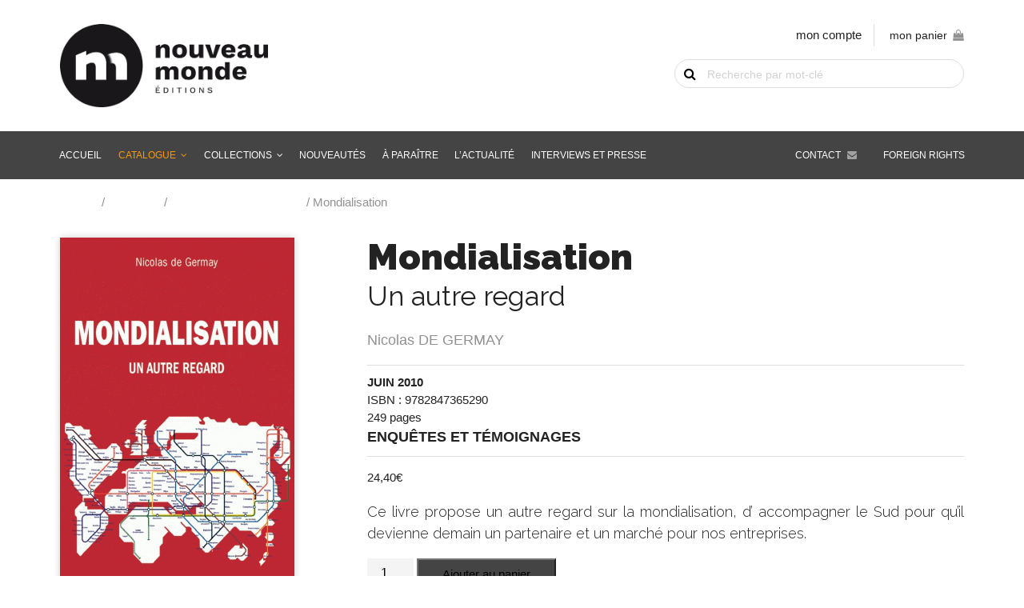

--- FILE ---
content_type: text/html; charset=UTF-8
request_url: https://www.nouveau-monde.net/catalogue/mondialisation/
body_size: 15053
content:
<!DOCTYPE html>
<html lang="fr-FR">
    <head>
        <meta http-equiv="Content-Type" content="text/html; charset=UTF-8"/>
        <meta name="viewport" content="width=device-width, initial-scale=1, maximum-scale=1.0"/>
        <title>Mondialisation - Nouveau Monde Éditions</title>
		<meta name='robots' content='index, follow, max-image-preview:large, max-snippet:-1, max-video-preview:-1' />

	<!-- This site is optimized with the Yoast SEO plugin v26.8 - https://yoast.com/product/yoast-seo-wordpress/ -->
	<link rel="canonical" href="https://www.nouveau-monde.net/catalogue/mondialisation/" />
	<meta property="og:locale" content="fr_FR" />
	<meta property="og:type" content="article" />
	<meta property="og:title" content="Mondialisation - Nouveau Monde Éditions" />
	<meta property="og:description" content="Ce livre propose un autre regard sur la mondialisation, d&#039; accompagner le Sud pour qu&#039;il devienne demain un partenaire et un marché pour nos entreprises." />
	<meta property="og:url" content="https://www.nouveau-monde.net/catalogue/mondialisation/" />
	<meta property="og:site_name" content="Nouveau Monde Éditions" />
	<meta property="article:modified_time" content="2025-06-27T09:57:26+00:00" />
	<meta property="og:image" content="https://www.nouveau-monde.net/wp-content/uploads/2019/04/84736100491080L.jpg" />
	<meta property="og:image:width" content="293" />
	<meta property="og:image:height" content="475" />
	<meta property="og:image:type" content="image/jpeg" />
	<meta name="twitter:card" content="summary_large_image" />
	<meta name="twitter:label1" content="Durée de lecture estimée" />
	<meta name="twitter:data1" content="2 minutes" />
	<script type="application/ld+json" class="yoast-schema-graph">{"@context":"https://schema.org","@graph":[{"@type":"WebPage","@id":"https://www.nouveau-monde.net/catalogue/mondialisation/","url":"https://www.nouveau-monde.net/catalogue/mondialisation/","name":"Mondialisation - Nouveau Monde Éditions","isPartOf":{"@id":"https://www.nouveau-monde.net/#website"},"primaryImageOfPage":{"@id":"https://www.nouveau-monde.net/catalogue/mondialisation/#primaryimage"},"image":{"@id":"https://www.nouveau-monde.net/catalogue/mondialisation/#primaryimage"},"thumbnailUrl":"https://www.nouveau-monde.net/wp-content/uploads/2019/04/84736100491080L.jpg","datePublished":"2010-06-16T22:00:00+00:00","dateModified":"2025-06-27T09:57:26+00:00","breadcrumb":{"@id":"https://www.nouveau-monde.net/catalogue/mondialisation/#breadcrumb"},"inLanguage":"fr-FR","potentialAction":[{"@type":"ReadAction","target":["https://www.nouveau-monde.net/catalogue/mondialisation/"]}]},{"@type":"ImageObject","inLanguage":"fr-FR","@id":"https://www.nouveau-monde.net/catalogue/mondialisation/#primaryimage","url":"https://www.nouveau-monde.net/wp-content/uploads/2019/04/84736100491080L.jpg","contentUrl":"https://www.nouveau-monde.net/wp-content/uploads/2019/04/84736100491080L.jpg","width":293,"height":475},{"@type":"BreadcrumbList","@id":"https://www.nouveau-monde.net/catalogue/mondialisation/#breadcrumb","itemListElement":[{"@type":"ListItem","position":1,"name":"Accueil","item":"https://www.nouveau-monde.net/"},{"@type":"ListItem","position":2,"name":"Catalogue","item":"https://www.nouveau-monde.net/catalogue/"},{"@type":"ListItem","position":3,"name":"Enquêtes et témoignages","item":"https://www.nouveau-monde.net/genre/enquetes-et-temoignages/"},{"@type":"ListItem","position":4,"name":"Mondialisation"}]},{"@type":"WebSite","@id":"https://www.nouveau-monde.net/#website","url":"https://www.nouveau-monde.net/","name":"Nouveau Monde Éditions","description":"Livres, Audio-livres, Multimédia pour comprendre le monde d&#039;hier, d&#039;aujourd&#039;hui et de demain","potentialAction":[{"@type":"SearchAction","target":{"@type":"EntryPoint","urlTemplate":"https://www.nouveau-monde.net/?s={search_term_string}"},"query-input":{"@type":"PropertyValueSpecification","valueRequired":true,"valueName":"search_term_string"}}],"inLanguage":"fr-FR"}]}</script>
	<!-- / Yoast SEO plugin. -->


<link rel='dns-prefetch' href='//fonts.googleapis.com' />
<link rel="alternate" title="oEmbed (JSON)" type="application/json+oembed" href="https://www.nouveau-monde.net/wp-json/oembed/1.0/embed?url=https%3A%2F%2Fwww.nouveau-monde.net%2Fcatalogue%2Fmondialisation%2F" />
<link rel="alternate" title="oEmbed (XML)" type="text/xml+oembed" href="https://www.nouveau-monde.net/wp-json/oembed/1.0/embed?url=https%3A%2F%2Fwww.nouveau-monde.net%2Fcatalogue%2Fmondialisation%2F&#038;format=xml" />
<style id='wp-img-auto-sizes-contain-inline-css' type='text/css'>
img:is([sizes=auto i],[sizes^="auto," i]){contain-intrinsic-size:3000px 1500px}
/*# sourceURL=wp-img-auto-sizes-contain-inline-css */
</style>
<style id='wp-block-library-inline-css' type='text/css'>
:root{--wp-block-synced-color:#7a00df;--wp-block-synced-color--rgb:122,0,223;--wp-bound-block-color:var(--wp-block-synced-color);--wp-editor-canvas-background:#ddd;--wp-admin-theme-color:#007cba;--wp-admin-theme-color--rgb:0,124,186;--wp-admin-theme-color-darker-10:#006ba1;--wp-admin-theme-color-darker-10--rgb:0,107,160.5;--wp-admin-theme-color-darker-20:#005a87;--wp-admin-theme-color-darker-20--rgb:0,90,135;--wp-admin-border-width-focus:2px}@media (min-resolution:192dpi){:root{--wp-admin-border-width-focus:1.5px}}.wp-element-button{cursor:pointer}:root .has-very-light-gray-background-color{background-color:#eee}:root .has-very-dark-gray-background-color{background-color:#313131}:root .has-very-light-gray-color{color:#eee}:root .has-very-dark-gray-color{color:#313131}:root .has-vivid-green-cyan-to-vivid-cyan-blue-gradient-background{background:linear-gradient(135deg,#00d084,#0693e3)}:root .has-purple-crush-gradient-background{background:linear-gradient(135deg,#34e2e4,#4721fb 50%,#ab1dfe)}:root .has-hazy-dawn-gradient-background{background:linear-gradient(135deg,#faaca8,#dad0ec)}:root .has-subdued-olive-gradient-background{background:linear-gradient(135deg,#fafae1,#67a671)}:root .has-atomic-cream-gradient-background{background:linear-gradient(135deg,#fdd79a,#004a59)}:root .has-nightshade-gradient-background{background:linear-gradient(135deg,#330968,#31cdcf)}:root .has-midnight-gradient-background{background:linear-gradient(135deg,#020381,#2874fc)}:root{--wp--preset--font-size--normal:16px;--wp--preset--font-size--huge:42px}.has-regular-font-size{font-size:1em}.has-larger-font-size{font-size:2.625em}.has-normal-font-size{font-size:var(--wp--preset--font-size--normal)}.has-huge-font-size{font-size:var(--wp--preset--font-size--huge)}.has-text-align-center{text-align:center}.has-text-align-left{text-align:left}.has-text-align-right{text-align:right}.has-fit-text{white-space:nowrap!important}#end-resizable-editor-section{display:none}.aligncenter{clear:both}.items-justified-left{justify-content:flex-start}.items-justified-center{justify-content:center}.items-justified-right{justify-content:flex-end}.items-justified-space-between{justify-content:space-between}.screen-reader-text{border:0;clip-path:inset(50%);height:1px;margin:-1px;overflow:hidden;padding:0;position:absolute;width:1px;word-wrap:normal!important}.screen-reader-text:focus{background-color:#ddd;clip-path:none;color:#444;display:block;font-size:1em;height:auto;left:5px;line-height:normal;padding:15px 23px 14px;text-decoration:none;top:5px;width:auto;z-index:100000}html :where(.has-border-color){border-style:solid}html :where([style*=border-top-color]){border-top-style:solid}html :where([style*=border-right-color]){border-right-style:solid}html :where([style*=border-bottom-color]){border-bottom-style:solid}html :where([style*=border-left-color]){border-left-style:solid}html :where([style*=border-width]){border-style:solid}html :where([style*=border-top-width]){border-top-style:solid}html :where([style*=border-right-width]){border-right-style:solid}html :where([style*=border-bottom-width]){border-bottom-style:solid}html :where([style*=border-left-width]){border-left-style:solid}html :where(img[class*=wp-image-]){height:auto;max-width:100%}:where(figure){margin:0 0 1em}html :where(.is-position-sticky){--wp-admin--admin-bar--position-offset:var(--wp-admin--admin-bar--height,0px)}@media screen and (max-width:600px){html :where(.is-position-sticky){--wp-admin--admin-bar--position-offset:0px}}

/*# sourceURL=wp-block-library-inline-css */
</style><link rel='stylesheet' id='wc-blocks-style-css' href='https://www.nouveau-monde.net/wp-content/plugins/woocommerce/assets/client/blocks/wc-blocks.css' type='text/css' media='all' />
<style id='global-styles-inline-css' type='text/css'>
:root{--wp--preset--aspect-ratio--square: 1;--wp--preset--aspect-ratio--4-3: 4/3;--wp--preset--aspect-ratio--3-4: 3/4;--wp--preset--aspect-ratio--3-2: 3/2;--wp--preset--aspect-ratio--2-3: 2/3;--wp--preset--aspect-ratio--16-9: 16/9;--wp--preset--aspect-ratio--9-16: 9/16;--wp--preset--color--black: #000000;--wp--preset--color--cyan-bluish-gray: #abb8c3;--wp--preset--color--white: #ffffff;--wp--preset--color--pale-pink: #f78da7;--wp--preset--color--vivid-red: #cf2e2e;--wp--preset--color--luminous-vivid-orange: #ff6900;--wp--preset--color--luminous-vivid-amber: #fcb900;--wp--preset--color--light-green-cyan: #7bdcb5;--wp--preset--color--vivid-green-cyan: #00d084;--wp--preset--color--pale-cyan-blue: #8ed1fc;--wp--preset--color--vivid-cyan-blue: #0693e3;--wp--preset--color--vivid-purple: #9b51e0;--wp--preset--gradient--vivid-cyan-blue-to-vivid-purple: linear-gradient(135deg,rgb(6,147,227) 0%,rgb(155,81,224) 100%);--wp--preset--gradient--light-green-cyan-to-vivid-green-cyan: linear-gradient(135deg,rgb(122,220,180) 0%,rgb(0,208,130) 100%);--wp--preset--gradient--luminous-vivid-amber-to-luminous-vivid-orange: linear-gradient(135deg,rgb(252,185,0) 0%,rgb(255,105,0) 100%);--wp--preset--gradient--luminous-vivid-orange-to-vivid-red: linear-gradient(135deg,rgb(255,105,0) 0%,rgb(207,46,46) 100%);--wp--preset--gradient--very-light-gray-to-cyan-bluish-gray: linear-gradient(135deg,rgb(238,238,238) 0%,rgb(169,184,195) 100%);--wp--preset--gradient--cool-to-warm-spectrum: linear-gradient(135deg,rgb(74,234,220) 0%,rgb(151,120,209) 20%,rgb(207,42,186) 40%,rgb(238,44,130) 60%,rgb(251,105,98) 80%,rgb(254,248,76) 100%);--wp--preset--gradient--blush-light-purple: linear-gradient(135deg,rgb(255,206,236) 0%,rgb(152,150,240) 100%);--wp--preset--gradient--blush-bordeaux: linear-gradient(135deg,rgb(254,205,165) 0%,rgb(254,45,45) 50%,rgb(107,0,62) 100%);--wp--preset--gradient--luminous-dusk: linear-gradient(135deg,rgb(255,203,112) 0%,rgb(199,81,192) 50%,rgb(65,88,208) 100%);--wp--preset--gradient--pale-ocean: linear-gradient(135deg,rgb(255,245,203) 0%,rgb(182,227,212) 50%,rgb(51,167,181) 100%);--wp--preset--gradient--electric-grass: linear-gradient(135deg,rgb(202,248,128) 0%,rgb(113,206,126) 100%);--wp--preset--gradient--midnight: linear-gradient(135deg,rgb(2,3,129) 0%,rgb(40,116,252) 100%);--wp--preset--font-size--small: 13px;--wp--preset--font-size--medium: 20px;--wp--preset--font-size--large: 36px;--wp--preset--font-size--x-large: 42px;--wp--preset--spacing--20: 0.44rem;--wp--preset--spacing--30: 0.67rem;--wp--preset--spacing--40: 1rem;--wp--preset--spacing--50: 1.5rem;--wp--preset--spacing--60: 2.25rem;--wp--preset--spacing--70: 3.38rem;--wp--preset--spacing--80: 5.06rem;--wp--preset--shadow--natural: 6px 6px 9px rgba(0, 0, 0, 0.2);--wp--preset--shadow--deep: 12px 12px 50px rgba(0, 0, 0, 0.4);--wp--preset--shadow--sharp: 6px 6px 0px rgba(0, 0, 0, 0.2);--wp--preset--shadow--outlined: 6px 6px 0px -3px rgb(255, 255, 255), 6px 6px rgb(0, 0, 0);--wp--preset--shadow--crisp: 6px 6px 0px rgb(0, 0, 0);}:where(.is-layout-flex){gap: 0.5em;}:where(.is-layout-grid){gap: 0.5em;}body .is-layout-flex{display: flex;}.is-layout-flex{flex-wrap: wrap;align-items: center;}.is-layout-flex > :is(*, div){margin: 0;}body .is-layout-grid{display: grid;}.is-layout-grid > :is(*, div){margin: 0;}:where(.wp-block-columns.is-layout-flex){gap: 2em;}:where(.wp-block-columns.is-layout-grid){gap: 2em;}:where(.wp-block-post-template.is-layout-flex){gap: 1.25em;}:where(.wp-block-post-template.is-layout-grid){gap: 1.25em;}.has-black-color{color: var(--wp--preset--color--black) !important;}.has-cyan-bluish-gray-color{color: var(--wp--preset--color--cyan-bluish-gray) !important;}.has-white-color{color: var(--wp--preset--color--white) !important;}.has-pale-pink-color{color: var(--wp--preset--color--pale-pink) !important;}.has-vivid-red-color{color: var(--wp--preset--color--vivid-red) !important;}.has-luminous-vivid-orange-color{color: var(--wp--preset--color--luminous-vivid-orange) !important;}.has-luminous-vivid-amber-color{color: var(--wp--preset--color--luminous-vivid-amber) !important;}.has-light-green-cyan-color{color: var(--wp--preset--color--light-green-cyan) !important;}.has-vivid-green-cyan-color{color: var(--wp--preset--color--vivid-green-cyan) !important;}.has-pale-cyan-blue-color{color: var(--wp--preset--color--pale-cyan-blue) !important;}.has-vivid-cyan-blue-color{color: var(--wp--preset--color--vivid-cyan-blue) !important;}.has-vivid-purple-color{color: var(--wp--preset--color--vivid-purple) !important;}.has-black-background-color{background-color: var(--wp--preset--color--black) !important;}.has-cyan-bluish-gray-background-color{background-color: var(--wp--preset--color--cyan-bluish-gray) !important;}.has-white-background-color{background-color: var(--wp--preset--color--white) !important;}.has-pale-pink-background-color{background-color: var(--wp--preset--color--pale-pink) !important;}.has-vivid-red-background-color{background-color: var(--wp--preset--color--vivid-red) !important;}.has-luminous-vivid-orange-background-color{background-color: var(--wp--preset--color--luminous-vivid-orange) !important;}.has-luminous-vivid-amber-background-color{background-color: var(--wp--preset--color--luminous-vivid-amber) !important;}.has-light-green-cyan-background-color{background-color: var(--wp--preset--color--light-green-cyan) !important;}.has-vivid-green-cyan-background-color{background-color: var(--wp--preset--color--vivid-green-cyan) !important;}.has-pale-cyan-blue-background-color{background-color: var(--wp--preset--color--pale-cyan-blue) !important;}.has-vivid-cyan-blue-background-color{background-color: var(--wp--preset--color--vivid-cyan-blue) !important;}.has-vivid-purple-background-color{background-color: var(--wp--preset--color--vivid-purple) !important;}.has-black-border-color{border-color: var(--wp--preset--color--black) !important;}.has-cyan-bluish-gray-border-color{border-color: var(--wp--preset--color--cyan-bluish-gray) !important;}.has-white-border-color{border-color: var(--wp--preset--color--white) !important;}.has-pale-pink-border-color{border-color: var(--wp--preset--color--pale-pink) !important;}.has-vivid-red-border-color{border-color: var(--wp--preset--color--vivid-red) !important;}.has-luminous-vivid-orange-border-color{border-color: var(--wp--preset--color--luminous-vivid-orange) !important;}.has-luminous-vivid-amber-border-color{border-color: var(--wp--preset--color--luminous-vivid-amber) !important;}.has-light-green-cyan-border-color{border-color: var(--wp--preset--color--light-green-cyan) !important;}.has-vivid-green-cyan-border-color{border-color: var(--wp--preset--color--vivid-green-cyan) !important;}.has-pale-cyan-blue-border-color{border-color: var(--wp--preset--color--pale-cyan-blue) !important;}.has-vivid-cyan-blue-border-color{border-color: var(--wp--preset--color--vivid-cyan-blue) !important;}.has-vivid-purple-border-color{border-color: var(--wp--preset--color--vivid-purple) !important;}.has-vivid-cyan-blue-to-vivid-purple-gradient-background{background: var(--wp--preset--gradient--vivid-cyan-blue-to-vivid-purple) !important;}.has-light-green-cyan-to-vivid-green-cyan-gradient-background{background: var(--wp--preset--gradient--light-green-cyan-to-vivid-green-cyan) !important;}.has-luminous-vivid-amber-to-luminous-vivid-orange-gradient-background{background: var(--wp--preset--gradient--luminous-vivid-amber-to-luminous-vivid-orange) !important;}.has-luminous-vivid-orange-to-vivid-red-gradient-background{background: var(--wp--preset--gradient--luminous-vivid-orange-to-vivid-red) !important;}.has-very-light-gray-to-cyan-bluish-gray-gradient-background{background: var(--wp--preset--gradient--very-light-gray-to-cyan-bluish-gray) !important;}.has-cool-to-warm-spectrum-gradient-background{background: var(--wp--preset--gradient--cool-to-warm-spectrum) !important;}.has-blush-light-purple-gradient-background{background: var(--wp--preset--gradient--blush-light-purple) !important;}.has-blush-bordeaux-gradient-background{background: var(--wp--preset--gradient--blush-bordeaux) !important;}.has-luminous-dusk-gradient-background{background: var(--wp--preset--gradient--luminous-dusk) !important;}.has-pale-ocean-gradient-background{background: var(--wp--preset--gradient--pale-ocean) !important;}.has-electric-grass-gradient-background{background: var(--wp--preset--gradient--electric-grass) !important;}.has-midnight-gradient-background{background: var(--wp--preset--gradient--midnight) !important;}.has-small-font-size{font-size: var(--wp--preset--font-size--small) !important;}.has-medium-font-size{font-size: var(--wp--preset--font-size--medium) !important;}.has-large-font-size{font-size: var(--wp--preset--font-size--large) !important;}.has-x-large-font-size{font-size: var(--wp--preset--font-size--x-large) !important;}
/*# sourceURL=global-styles-inline-css */
</style>

<style id='classic-theme-styles-inline-css' type='text/css'>
/*! This file is auto-generated */
.wp-block-button__link{color:#fff;background-color:#32373c;border-radius:9999px;box-shadow:none;text-decoration:none;padding:calc(.667em + 2px) calc(1.333em + 2px);font-size:1.125em}.wp-block-file__button{background:#32373c;color:#fff;text-decoration:none}
/*# sourceURL=/wp-includes/css/classic-themes.min.css */
</style>
<link rel='stylesheet' id='woocommerce-layout-css' href='https://www.nouveau-monde.net/wp-content/plugins/woocommerce/assets/css/woocommerce-layout.css' type='text/css' media='all' />
<link rel='stylesheet' id='woocommerce-smallscreen-css' href='https://www.nouveau-monde.net/wp-content/plugins/woocommerce/assets/css/woocommerce-smallscreen.css' type='text/css' media='only screen and (max-width: 768px)' />
<link rel='stylesheet' id='woocommerce-general-css' href='https://www.nouveau-monde.net/wp-content/plugins/woocommerce/assets/css/woocommerce.css' type='text/css' media='all' />
<style id='woocommerce-inline-inline-css' type='text/css'>
.woocommerce form .form-row .required { visibility: visible; }
/*# sourceURL=woocommerce-inline-inline-css */
</style>
<link rel='stylesheet' id='brands-styles-css' href='https://www.nouveau-monde.net/wp-content/plugins/woocommerce/assets/css/brands.css' type='text/css' media='all' />
<link rel='stylesheet' id='fonts-css' href='https://fonts.googleapis.com/css?family=Material+Icons%7CRaleway%3A300%2C400%2C700%2C700i%2C900%2C900i%7CSource+Sans+Pro%3A300%2C400%2C400i%2C700%2C700i%2C900%2C900i' type='text/css' media='all' />
<link rel='stylesheet' id='fa-css' href='https://www.nouveau-monde.net/wp-content/themes/nouveaumonde/vendor/fontawesome/css/font-awesome.min.css' type='text/css' media='all' />
<link rel='stylesheet' id='materialize-css' href='https://www.nouveau-monde.net/wp-content/themes/nouveaumonde/vendor/materialize/materialize.min.css' type='text/css' media='screen,projection' />
<link rel='stylesheet' id='main-css' href='https://www.nouveau-monde.net/wp-content/themes/nouveaumonde/css/nouveau-monde.min.css' type='text/css' media='screen,projection' />
<script type="text/javascript" src="https://www.nouveau-monde.net/wp-includes/js/jquery/jquery.js" id="jquery-js"></script>
<script type="text/javascript" src="https://www.nouveau-monde.net/wp-content/plugins/woocommerce/assets/js/jquery-blockui/jquery.blockUI.min.js" id="jquery-blockui-js" defer="defer" data-wp-strategy="defer"></script>
<script type="text/javascript" id="wc-add-to-cart-js-extra">
/* <![CDATA[ */
var wc_add_to_cart_params = {"ajax_url":"/wp-admin/admin-ajax.php","wc_ajax_url":"/?wc-ajax=%%endpoint%%","i18n_view_cart":"Voir le panier","cart_url":"https://www.nouveau-monde.net/panier/","is_cart":"","cart_redirect_after_add":"no"};
//# sourceURL=wc-add-to-cart-js-extra
/* ]]> */
</script>
<script type="text/javascript" src="https://www.nouveau-monde.net/wp-content/plugins/woocommerce/assets/js/frontend/add-to-cart.min.js" id="wc-add-to-cart-js" defer="defer" data-wp-strategy="defer"></script>
<script type="text/javascript" id="wc-single-product-js-extra">
/* <![CDATA[ */
var wc_single_product_params = {"i18n_required_rating_text":"Veuillez s\u00e9lectionner une note","i18n_rating_options":["1\u00a0\u00e9toile sur 5","2\u00a0\u00e9toiles sur 5","3\u00a0\u00e9toiles sur 5","4\u00a0\u00e9toiles sur 5","5\u00a0\u00e9toiles sur 5"],"i18n_product_gallery_trigger_text":"Voir la galerie d\u2019images en plein \u00e9cran","review_rating_required":"yes","flexslider":{"rtl":false,"animation":"slide","smoothHeight":true,"directionNav":false,"controlNav":"thumbnails","slideshow":false,"animationSpeed":500,"animationLoop":false,"allowOneSlide":false},"zoom_enabled":"","zoom_options":[],"photoswipe_enabled":"","photoswipe_options":{"shareEl":false,"closeOnScroll":false,"history":false,"hideAnimationDuration":0,"showAnimationDuration":0},"flexslider_enabled":""};
//# sourceURL=wc-single-product-js-extra
/* ]]> */
</script>
<script type="text/javascript" src="https://www.nouveau-monde.net/wp-content/plugins/woocommerce/assets/js/frontend/single-product.min.js" id="wc-single-product-js" defer="defer" data-wp-strategy="defer"></script>
<script type="text/javascript" src="https://www.nouveau-monde.net/wp-content/plugins/woocommerce/assets/js/js-cookie/js.cookie.min.js" id="js-cookie-js" defer="defer" data-wp-strategy="defer"></script>
<script type="text/javascript" id="woocommerce-js-extra">
/* <![CDATA[ */
var woocommerce_params = {"ajax_url":"/wp-admin/admin-ajax.php","wc_ajax_url":"/?wc-ajax=%%endpoint%%","i18n_password_show":"Afficher le mot de passe","i18n_password_hide":"Masquer le mot de passe"};
//# sourceURL=woocommerce-js-extra
/* ]]> */
</script>
<script type="text/javascript" src="https://www.nouveau-monde.net/wp-content/plugins/woocommerce/assets/js/frontend/woocommerce.min.js" id="woocommerce-js" defer="defer" data-wp-strategy="defer"></script>
<script type="text/javascript" id="WCPAY_ASSETS-js-extra">
/* <![CDATA[ */
var wcpayAssets = {"url":"https://www.nouveau-monde.net/wp-content/plugins/woocommerce-payments/dist/"};
//# sourceURL=WCPAY_ASSETS-js-extra
/* ]]> */
</script>
<link rel="https://api.w.org/" href="https://www.nouveau-monde.net/wp-json/" /><link rel="alternate" title="JSON" type="application/json" href="https://www.nouveau-monde.net/wp-json/wp/v2/product/416" />	<noscript><style>.woocommerce-product-gallery{ opacity: 1 !important; }</style></noscript>
	<link rel="icon" href="https://www.nouveau-monde.net/wp-content/uploads/2019/07/cropped-favicon-32x32.png" sizes="32x32" />
<link rel="icon" href="https://www.nouveau-monde.net/wp-content/uploads/2019/07/cropped-favicon-192x192.png" sizes="192x192" />
<link rel="apple-touch-icon" href="https://www.nouveau-monde.net/wp-content/uploads/2019/07/cropped-favicon-180x180.png" />
<meta name="msapplication-TileImage" content="https://www.nouveau-monde.net/wp-content/uploads/2019/07/cropped-favicon-270x270.png" />
    </head>
    <body class="wp-singular product-template-default single single-product postid-416 wp-theme-nouveaumonde theme-nouveaumonde woocommerce woocommerce-page woocommerce-no-js" id="body">
    	
    	<a href="#" data-target="slide-out" class="sidenav-trigger hide-on-large-only"><i class="material-icons">menu</i></a>
    	
		<header id="header">
    		<div class="container">
				<div class="row">
					<div class="col s12 m8">
						<a href="https://www.nouveau-monde.net" class="logo">
							<img src="https://www.nouveau-monde.net/wp-content/themes/nouveaumonde/img/nouveau-monde.png" alt="Nouveau Monde Éditions" class="responsive-img" width="" height="" />
						</a>
					</div>
					<div class="col s12 m4 shop-tools">
						
						<ul class="shop-links hide-on-med-and-down right-align">
							<li><a href="https://www.nouveau-monde.net/mon-compte/">mon compte</a></li>
							<li><div id="sitedit-cart-widget"><a class="sitedit-cart-title" href="https://www.nouveau-monde.net/panier/">mon panier<span id="nm-cart-items-nb"></span><i class="fa fa-shopping-bag" aria-hidden="true"></i></a><div class="widget_shopping_cart_content"></div></div></li>
						</ul>
						
												
						<div id="sitedit-search-widget"><form role="search" method="get" id="searchform" class="woocommerce-product-search" action="https://www.nouveau-monde.net/">
    <div>
      <label class="screen-reader-text" for="s">Recherche de livre par mot-clé</label>
      <input type="text" value="" name="s" id="s" placeholder="Recherche par mot-clé" />
      <button type="submit">OK</button>
      <input type="hidden" name="post_type" value="product" />
    </div>
  </form></div>						
					</div>
				</div>
			</div>
    	</header>
	
		<nav class="grey hide-on-med-and-down z-depth-0" id="main-nav">
			<div class="container">
				<div id="menubar" class="menu-menu-container"><ul id="menu-menu" class="menubar"><li id="menu-item-28" class="menu-item menu-item-type-post_type menu-item-object-page menu-item-home menu-item-28"><a href="https://www.nouveau-monde.net/">Accueil</a></li>
<li id="menu-item-29" class="menu-item menu-item-type-post_type menu-item-object-page menu-item-has-children current_page_parent menu-item-29"><a href="https://www.nouveau-monde.net/catalogue/">Catalogue</a>
<ul class="sub-menu">
	<li id="menu-item-1515" class="menu-item menu-item-type-taxonomy menu-item-object-product_cat menu-item-1515"><a href="https://www.nouveau-monde.net/genre/histoire/">Histoire</a></li>
	<li id="menu-item-1838" class="menu-item menu-item-type-taxonomy menu-item-object-product_cat menu-item-1838"><a href="https://www.nouveau-monde.net/genre/renseignement/">Renseignement</a></li>
	<li id="menu-item-1837" class="menu-item menu-item-type-taxonomy menu-item-object-product_cat current-product-ancestor current-menu-parent current-product-parent menu-item-1837"><a href="https://www.nouveau-monde.net/genre/enquetes-et-temoignages/">Enquêtes et témoignages</a></li>
	<li id="menu-item-1842" class="menu-item menu-item-type-taxonomy menu-item-object-product_cat menu-item-1842"><a href="https://www.nouveau-monde.net/genre/sciences/">Histoire des sciences</a></li>
	<li id="menu-item-1839" class="menu-item menu-item-type-taxonomy menu-item-object-product_cat menu-item-1839"><a href="https://www.nouveau-monde.net/genre/cinema/">Cinéma</a></li>
	<li id="menu-item-1516" class="menu-item menu-item-type-taxonomy menu-item-object-product_cat menu-item-1516"><a href="https://www.nouveau-monde.net/genre/culture-medias/">Culture Pop &#038; Médias</a></li>
	<li id="menu-item-1840" class="menu-item menu-item-type-taxonomy menu-item-object-product_cat menu-item-1840"><a href="https://www.nouveau-monde.net/genre/humour/">Humour</a></li>
	<li id="menu-item-1841" class="menu-item menu-item-type-taxonomy menu-item-object-product_cat menu-item-1841"><a href="https://www.nouveau-monde.net/genre/polar-roman-historique/">Polar, roman historique &amp; d&rsquo;espionnage</a></li>
	<li id="menu-item-1864" class="menu-item menu-item-type-taxonomy menu-item-object-product_cat menu-item-1864"><a href="https://www.nouveau-monde.net/genre/bd/">BD</a></li>
	<li id="menu-item-1844" class="menu-item menu-item-type-taxonomy menu-item-object-product_cat menu-item-1844"><a href="https://www.nouveau-monde.net/genre/patrimoine-culturel/">Patrimoine culturel</a></li>
</ul>
</li>
<li id="menu-item-1879" class="menu-item-has-children"><a href="https://www.nouveau-monde.net/catalogue/">Collections</a>
<ul class="sub-menu">
	<li id="menu-item-1881" class="menu-item menu-item-type-taxonomy menu-item-object-collection menu-item-1881"><a href="https://www.nouveau-monde.net/collection/chronos/">Chronos</a></li>
	<li id="menu-item-4283" class="menu-item menu-item-type-taxonomy menu-item-object-collection menu-item-4283"><a href="https://www.nouveau-monde.net/collection/sang-froid/">Sang-froid</a></li>
	<li id="menu-item-1882" class="menu-item menu-item-type-taxonomy menu-item-object-collection menu-item-1882"><a href="https://www.nouveau-monde.net/collection/opus-magnum/">Opus Magnum</a></li>
	<li id="menu-item-1880" class="menu-item menu-item-type-taxonomy menu-item-object-collection menu-item-1880"><a href="https://www.nouveau-monde.net/collection/beaux-livres/">Beaux Livres</a></li>
	<li id="menu-item-1883" class="menu-item menu-item-type-taxonomy menu-item-object-collection menu-item-1883"><a href="https://www.nouveau-monde.net/collection/romans-graphiques/">Romans graphiques</a></li>
</ul>
</li>
<li id="menu-item-30" class="menu-item menu-item-type-post_type menu-item-object-page menu-item-30"><a href="https://www.nouveau-monde.net/nouveautes/">Nouveautés</a></li>
<li id="menu-item-1895" class="menu-item menu-item-type-post_type menu-item-object-page menu-item-1895"><a href="https://www.nouveau-monde.net/a-paraitre/">À paraître</a></li>
<li id="menu-item-1617" class="menu-item menu-item-type-post_type_archive menu-item-object-agenda menu-item-1617"><a href="https://www.nouveau-monde.net/agenda/">L&rsquo;actualité</a></li>
<li id="menu-item-1600" class="menu-item menu-item-type-post_type_archive menu-item-object-interviews menu-item-1600"><a href="https://www.nouveau-monde.net/interviews/">Interviews et presse</a></li>
<li id="menu-item-1579" class="foreign-rights menu-item menu-item-type-post_type menu-item-object-page menu-item-1579"><a href="https://www.nouveau-monde.net/foreign-rights/">Foreign rights</a></li>
<li id="menu-item-35" class="contact menu-item menu-item-type-post_type menu-item-object-page menu-item-35"><a href="https://www.nouveau-monde.net/contact/">Contact</a></li>
</ul></div>			</div>
		</nav>
	<main class="nm-woocommerce"><div class="container"><div class="row"><div id="primary" class="content-area"><main id="main" class="site-main" role="main"><nav class="woocommerce-breadcrumb" aria-label="Breadcrumb"><a href="https://www.nouveau-monde.net">Accueil</a>&nbsp;&#47;&nbsp;<a href="https://www.nouveau-monde.net/catalogue/">Catalogue</a>&nbsp;&#47;&nbsp;<a href="https://www.nouveau-monde.net/genre/enquetes-et-temoignages/">Enquêtes et témoignages</a>&nbsp;&#47;&nbsp;Mondialisation</nav>
					
			<div class="woocommerce-notices-wrapper"></div><div id="product-416" class="product type-product post-416 status-publish first instock product_cat-enquetes-et-temoignages product_tag-economie has-post-thumbnail taxable shipping-taxable purchasable product-type-simple">
	
	<div id="sitedit-product" class="row">
	
		<div class="col s12 m4"><img width="293" height="475" src="https://www.nouveau-monde.net/wp-content/uploads/2019/04/84736100491080L.jpg" class="responsive-img book-cover materialboxed wp-post-image" alt="" decoding="async" fetchpriority="high" srcset="https://www.nouveau-monde.net/wp-content/uploads/2019/04/84736100491080L.jpg 293w, https://www.nouveau-monde.net/wp-content/uploads/2019/04/84736100491080L-240x389.jpg 240w, https://www.nouveau-monde.net/wp-content/uploads/2019/04/84736100491080L-185x300.jpg 185w" sizes="(max-width: 293px) 100vw, 293px" /></div>	
		<div class="col s12 m8 book-summary">
			<h1 class="book-title">Mondialisation <small class="book-subtitle">Un autre regard</small></h1><h2 class="book-authors"><div class="book-authors"><a href="https://www.nouveau-monde.net/auteur/nicolas-de-germay/">Nicolas DE GERMAY</a></div></h2><div class="book-meta"><div class="book-pubdate">juin 2010</div><div class="book-isbn">ISBN : 9782847365290</div><div class="book-pages">249 pages</div><div class="book-collections"><a href="https://www.nouveau-monde.net/genre/enquetes-et-temoignages/" rel="tag">Enquêtes et témoignages</a></div></div><p class="price"><span class="woocommerce-Price-amount amount"><bdi>24,40<span class="woocommerce-Price-currencySymbol">&euro;</span></bdi></span></p>
<div class="woocommerce-product-details__short-description">
	<p>Ce livre propose un autre regard sur la mondialisation, d&rsquo; accompagner le Sud pour qu&rsquo;il devienne demain un partenaire et un marché pour nos entreprises.</p>
</div>

	
	<form class="cart" action="https://www.nouveau-monde.net/catalogue/mondialisation/" method="post" enctype='multipart/form-data'>
		
		<div class="quantity">
		<label class="screen-reader-text" for="quantity_697eb0276709a">quantité de Mondialisation</label>
	<input
		type="number"
				id="quantity_697eb0276709a"
		class="input-text qty text"
		name="quantity"
		value="1"
		aria-label="Quantité de produits"
				min="1"
		max=""
					step="1"
			placeholder=""
			inputmode="numeric"
			autocomplete="off"
			/>
	</div>

		<button type="submit" name="add-to-cart" value="416" class="single_add_to_cart_button button alt">Ajouter au panier</button>

			</form>

	
		</div>
	
	</div>
	
	<div class="sitedit-product-comp row">
		<div class="col s12">
		
	<div class="woocommerce-tabs wc-tabs-wrapper">
		<ul class="tabs wc-tabs" role="tablist">
							<li role="presentation" class="description_tab" id="tab-title-description">
					<a href="#tab-description" role="tab" aria-controls="tab-description">
						Description					</a>
				</li>
					</ul>
					<div class="woocommerce-Tabs-panel woocommerce-Tabs-panel--description panel entry-content wc-tab" id="tab-description" role="tabpanel" aria-labelledby="tab-title-description">
				
	<h2>Description</h2>

<p><P>Non, ce n&rsquo;est pas un nouveau livre sur la crise&nbsp;!<br />
L&rsquo;auteur, fort de son expérience auprès d&rsquo;industriels, de gouvernements des pays émergents, de fonds souverains, nous propose d&rsquo;ouvrir les yeux sans complaisance sur la mondialisation et d&rsquo;y trouver des motifs d&rsquo;espérer et de rebondir.<br />
Bien des faits récents nous rappellent que la mondialisation est entrée dans une nouvelle phase, celle où les pays « industrialisés » du Nord ne décideront plus seuls et où l&rsquo;essentiel des ressources se trouvera au Sud. Plutôt que de déplorer &#8211; voire de diaboliser &#8211; un mouvement inéluctable, sommes-nous prêts à en accepter les conséquences, à nous adapter pour en tirer profit&nbsp;?<br />
Ce livre propose un autre regard sur la mondialisation. Il nous invite, appuyé par de très nombreux exemples en France comme à l&rsquo;étranger et par des rencontres avec des chefs d&rsquo;entreprise d&rsquo;Inde et du Maroc, à revoir notre logiciel de pensée. Sans l&rsquo;Europe, nous ne sommes rien, mais sans stratégie commune, comment renouer avec la croissance&nbsp;? Parions sur notre valeur ajoutée, la recherche et l&rsquo;innovation. Accompagnons le Sud pour qu&rsquo;il devienne demain un partenaire et un marché pour nos entreprises.<br />
Brisant des tabous, Nicolas de Germay dénonce le protectionnisme ou des idées reçues comme celle qui voudrait qu&rsquo;investir à l&rsquo;étranger fasse perdre des emplois en France.<br />
Refusant de s&rsquo;inscrire dans le pessimisme ambiant, conscient de nos difficultés (chômage, destruction d&#8217;emplois, déficits publicsŠ), l&rsquo;auteur ouvre des voies aux PME et aux PMI pour qu&rsquo;elles s&rsquo;adaptent à cette nouvelle mondialisation et dynamisent leur développement.</p>
			</div>
		
			</div>

</div></div></div></main></div></div></div></main><div id="sitedit-upsell-products"><div class="container"></div></div><div id="sitedit-related-products"><div class="container">
	<section class="related products">

					<h2>Produits similaires</h2>
				<ul class="products columns-6">

			
					<li class="product type-product post-2483 status-publish first instock product_cat-enquetes-et-temoignages product_tag-criminalite product_tag-economie has-post-thumbnail taxable shipping-taxable purchasable product-type-simple">
	<a href="https://www.nouveau-monde.net/catalogue/sang-froid-thematique-n4-printemps-ete-2021/" class="woocommerce-LoopProduct-link woocommerce-loop-product__link"><div class="sitedit-book-item"><div class="valign-wrapper" data-mh="book"><div class="book-cover-wrapper"><img width="1789" height="2480" src="https://www.nouveau-monde.net/wp-content/uploads/2021/03/Les-Profiteurs-de-crise.jpg" class="responsive-img book-cover wp-post-image" alt="" decoding="async" srcset="https://www.nouveau-monde.net/wp-content/uploads/2021/03/Les-Profiteurs-de-crise.jpg 1789w, https://www.nouveau-monde.net/wp-content/uploads/2021/03/Les-Profiteurs-de-crise-216x300.jpg 216w, https://www.nouveau-monde.net/wp-content/uploads/2021/03/Les-Profiteurs-de-crise-739x1024.jpg 739w, https://www.nouveau-monde.net/wp-content/uploads/2021/03/Les-Profiteurs-de-crise-768x1065.jpg 768w, https://www.nouveau-monde.net/wp-content/uploads/2021/03/Les-Profiteurs-de-crise-1108x1536.jpg 1108w, https://www.nouveau-monde.net/wp-content/uploads/2021/03/Les-Profiteurs-de-crise-1477x2048.jpg 1477w, https://www.nouveau-monde.net/wp-content/uploads/2021/03/Les-Profiteurs-de-crise-240x333.jpg 240w, https://www.nouveau-monde.net/wp-content/uploads/2021/03/Les-Profiteurs-de-crise-400x554.jpg 400w" sizes="(max-width: 1789px) 100vw, 1789px" /></div></div><h2 class="woocommerce-loop-product_title"><a href="https://www.nouveau-monde.net/catalogue/sang-froid-thematique-n4-printemps-ete-2021/">Sang-froid thématique n° 4 <small class="book-subtitle">Les Profiteurs de Crise - Spéculateurs, politiques, entreprises, marchés noirs...</small></a></h2><div class="authors"><div class="book-authors"><a href="https://www.nouveau-monde.net/auteur/collectif/">Collectif</a></div></div>
	<span class="price"><span class="woocommerce-Price-amount amount"><bdi>15,00<span class="woocommerce-Price-currencySymbol">&euro;</span></bdi></span></span>
</a><a href="?add-to-cart=2483" aria-describedby="woocommerce_loop_add_to_cart_link_describedby_2483" data-quantity="1" class="button product_type_simple add_to_cart_button ajax_add_to_cart" data-product_id="2483" data-product_sku="9782380941388" aria-label="Ajouter au panier : &ldquo;Sang-froid thématique n° 4&rdquo;" rel="nofollow" data-success_message="« Sang-froid thématique n° 4 » a été ajouté à votre panier">Ajouter au panier</a>	<span id="woocommerce_loop_add_to_cart_link_describedby_2483" class="screen-reader-text">
			</span>
</div></li>

			
					<li class="product type-product post-445 status-publish outofstock product_cat-enquetes-et-temoignages product_tag-economie product_tag-politique has-post-thumbnail taxable shipping-taxable purchasable product-type-simple">
	<a href="https://www.nouveau-monde.net/catalogue/aux-frais-de-la-princesse/" class="woocommerce-LoopProduct-link woocommerce-loop-product__link"><div class="sitedit-book-item"><div class="valign-wrapper" data-mh="book"><div class="book-cover-wrapper"><img width="287" height="475" src="https://www.nouveau-monde.net/wp-content/uploads/2019/04/84736100222130L.jpg" class="responsive-img book-cover wp-post-image" alt="" decoding="async" srcset="https://www.nouveau-monde.net/wp-content/uploads/2019/04/84736100222130L.jpg 287w, https://www.nouveau-monde.net/wp-content/uploads/2019/04/84736100222130L-240x397.jpg 240w, https://www.nouveau-monde.net/wp-content/uploads/2019/04/84736100222130L-181x300.jpg 181w" sizes="(max-width: 287px) 100vw, 287px" /></div></div><h2 class="woocommerce-loop-product_title"><a href="https://www.nouveau-monde.net/catalogue/aux-frais-de-la-princesse/">Aux frais de la princesse <small class="book-subtitle">Enquête sur les privilégiés de la République</small></a></h2><div class="authors"><div class="book-authors"><a href="https://www.nouveau-monde.net/auteur/yvan-stefanovitch/">yvan STEFANOVITCH</a></div></div>
	<span class="price"><span class="woocommerce-Price-amount amount"><bdi>8,10<span class="woocommerce-Price-currencySymbol">&euro;</span></bdi></span></span>
</a><a href="https://www.nouveau-monde.net/catalogue/aux-frais-de-la-princesse/" aria-describedby="woocommerce_loop_add_to_cart_link_describedby_445" data-quantity="1" class="button product_type_simple" data-product_id="445" data-product_sku="9782847365573" aria-label="En savoir plus sur &ldquo;Aux frais de la princesse&rdquo;" rel="nofollow" data-success_message="">Voir le livre</a>	<span id="woocommerce_loop_add_to_cart_link_describedby_445" class="screen-reader-text">
			</span>
</div></li>

			
					<li class="product type-product post-701 status-publish instock product_cat-enquetes-et-temoignages product_tag-economie has-post-thumbnail taxable shipping-taxable purchasable product-type-simple">
	<a href="https://www.nouveau-monde.net/catalogue/menaces-mortelles-sur-lentreprise-francaise/" class="woocommerce-LoopProduct-link woocommerce-loop-product__link"><div class="sitedit-book-item"><div class="valign-wrapper" data-mh="book"><div class="book-cover-wrapper"><img width="648" height="1000" src="https://www.nouveau-monde.net/wp-content/uploads/2019/04/84736100192480L.jpg" class="responsive-img book-cover wp-post-image" alt="" decoding="async" loading="lazy" srcset="https://www.nouveau-monde.net/wp-content/uploads/2019/04/84736100192480L.jpg 648w, https://www.nouveau-monde.net/wp-content/uploads/2019/04/84736100192480L-240x370.jpg 240w, https://www.nouveau-monde.net/wp-content/uploads/2019/04/84736100192480L-400x617.jpg 400w, https://www.nouveau-monde.net/wp-content/uploads/2019/04/84736100192480L-194x300.jpg 194w, https://www.nouveau-monde.net/wp-content/uploads/2019/04/84736100192480L-600x926.jpg 600w" sizes="auto, (max-width: 648px) 100vw, 648px" /></div></div><h2 class="woocommerce-loop-product_title"><a href="https://www.nouveau-monde.net/catalogue/menaces-mortelles-sur-lentreprise-francaise/">Menaces mortelles sur l&rsquo;entreprise française</a></h2><div class="authors"><div class="book-authors"><a href="https://www.nouveau-monde.net/auteur/lucien-lagarde/">Lucien LAGARDE</a>, <a href="https://www.nouveau-monde.net/auteur/olivier-hassid/">Olivier HASSID</a></div></div>
	<span class="price"><span class="woocommerce-Price-amount amount"><bdi>18,00<span class="woocommerce-Price-currencySymbol">&euro;</span></bdi></span></span>
</a><a href="?add-to-cart=701" aria-describedby="woocommerce_loop_add_to_cart_link_describedby_701" data-quantity="1" class="button product_type_simple add_to_cart_button ajax_add_to_cart" data-product_id="701" data-product_sku="9782369423744" aria-label="Ajouter au panier : &ldquo;Menaces mortelles sur l&#039;entreprise française&rdquo;" rel="nofollow" data-success_message="« Menaces mortelles sur l&#039;entreprise française » a été ajouté à votre panier">Ajouter au panier</a>	<span id="woocommerce_loop_add_to_cart_link_describedby_701" class="screen-reader-text">
			</span>
</div></li>

			
					<li class="product type-product post-623 status-publish instock product_cat-enquetes-et-temoignages product_tag-economie product_tag-entreprise product_tag-medef has-post-thumbnail taxable shipping-taxable purchasable product-type-simple">
	<a href="https://www.nouveau-monde.net/catalogue/francais-bougeons-nous/" class="woocommerce-LoopProduct-link woocommerce-loop-product__link"><div class="sitedit-book-item"><div class="valign-wrapper" data-mh="book"><div class="book-cover-wrapper"><img width="684" height="1000" src="https://www.nouveau-monde.net/wp-content/uploads/2019/04/84736100548140L.jpg" class="responsive-img book-cover wp-post-image" alt="" decoding="async" loading="lazy" srcset="https://www.nouveau-monde.net/wp-content/uploads/2019/04/84736100548140L.jpg 684w, https://www.nouveau-monde.net/wp-content/uploads/2019/04/84736100548140L-240x351.jpg 240w, https://www.nouveau-monde.net/wp-content/uploads/2019/04/84736100548140L-400x585.jpg 400w, https://www.nouveau-monde.net/wp-content/uploads/2019/04/84736100548140L-205x300.jpg 205w, https://www.nouveau-monde.net/wp-content/uploads/2019/04/84736100548140L-600x877.jpg 600w" sizes="auto, (max-width: 684px) 100vw, 684px" /></div></div><h2 class="woocommerce-loop-product_title"><a href="https://www.nouveau-monde.net/catalogue/francais-bougeons-nous/">Français, bougeons-nous !</a></h2><div class="authors"><div class="book-authors"><a href="https://www.nouveau-monde.net/auteur/pierre-gattaz/">Pierre GATTAZ</a></div></div>
	<span class="price"><span class="woocommerce-Price-amount amount"><bdi>14,90<span class="woocommerce-Price-currencySymbol">&euro;</span></bdi></span></span>
</a><a href="?add-to-cart=623" aria-describedby="woocommerce_loop_add_to_cart_link_describedby_623" data-quantity="1" class="button product_type_simple add_to_cart_button ajax_add_to_cart" data-product_id="623" data-product_sku="9782369420392" aria-label="Ajouter au panier : &ldquo;Français, bougeons-nous !&rdquo;" rel="nofollow" data-success_message="« Français, bougeons-nous ! » a été ajouté à votre panier">Ajouter au panier</a>	<span id="woocommerce_loop_add_to_cart_link_describedby_623" class="screen-reader-text">
			</span>
</div></li>

			
					<li class="product type-product post-543 status-publish instock product_cat-seconde-guerre-mondiale product_tag-biographie product_tag-economie product_tag-politique product_tag-seconde-guerre-mondiale has-post-thumbnail taxable shipping-taxable purchasable product-type-simple">
	<a href="https://www.nouveau-monde.net/catalogue/pierre-denis/" class="woocommerce-LoopProduct-link woocommerce-loop-product__link"><div class="sitedit-book-item"><div class="valign-wrapper" data-mh="book"><div class="book-cover-wrapper"><img width="296" height="475" src="https://www.nouveau-monde.net/wp-content/uploads/2019/04/84736100102920L.jpg" class="responsive-img book-cover wp-post-image" alt="" decoding="async" loading="lazy" srcset="https://www.nouveau-monde.net/wp-content/uploads/2019/04/84736100102920L.jpg 296w, https://www.nouveau-monde.net/wp-content/uploads/2019/04/84736100102920L-240x385.jpg 240w, https://www.nouveau-monde.net/wp-content/uploads/2019/04/84736100102920L-187x300.jpg 187w" sizes="auto, (max-width: 296px) 100vw, 296px" /></div></div><h2 class="woocommerce-loop-product_title"><a href="https://www.nouveau-monde.net/catalogue/pierre-denis/">Pierre Denis <small class="book-subtitle">Français libre et citoyen du monde</small></a></h2><div class="authors"><div class="book-authors"><a href="https://www.nouveau-monde.net/auteur/philippe-oulmont/">Philippe OULMONT</a></div></div>
	<span class="price"><span class="woocommerce-Price-amount amount"><bdi>25,00<span class="woocommerce-Price-currencySymbol">&euro;</span></bdi></span></span>
</a><a href="?add-to-cart=543" aria-describedby="woocommerce_loop_add_to_cart_link_describedby_543" data-quantity="1" class="button product_type_simple add_to_cart_button ajax_add_to_cart" data-product_id="543" data-product_sku="9782365833363" aria-label="Ajouter au panier : &ldquo;Pierre Denis&rdquo;" rel="nofollow" data-success_message="« Pierre Denis » a été ajouté à votre panier">Ajouter au panier</a>	<span id="woocommerce_loop_add_to_cart_link_describedby_543" class="screen-reader-text">
			</span>
</div></li>

			
					<li class="product type-product post-558 status-publish last instock product_cat-enquetes-et-temoignages product_tag-banque product_tag-economie product_tag-finance has-post-thumbnail taxable shipping-taxable purchasable product-type-simple">
	<a href="https://www.nouveau-monde.net/catalogue/le-scandale-dexia/" class="woocommerce-LoopProduct-link woocommerce-loop-product__link"><div class="sitedit-book-item"><div class="valign-wrapper" data-mh="book"><div class="book-cover-wrapper"><img width="295" height="475" src="https://www.nouveau-monde.net/wp-content/uploads/2019/04/84736100343730L.jpg" class="responsive-img book-cover wp-post-image" alt="" decoding="async" loading="lazy" srcset="https://www.nouveau-monde.net/wp-content/uploads/2019/04/84736100343730L.jpg 295w, https://www.nouveau-monde.net/wp-content/uploads/2019/04/84736100343730L-240x386.jpg 240w, https://www.nouveau-monde.net/wp-content/uploads/2019/04/84736100343730L-186x300.jpg 186w" sizes="auto, (max-width: 295px) 100vw, 295px" /></div></div><h2 class="woocommerce-loop-product_title"><a href="https://www.nouveau-monde.net/catalogue/le-scandale-dexia/">Le scandale Dexia <small class="book-subtitle">Enquête sur la plus grosse faillite bancaire européenne</small></a></h2><div class="authors"><div class="book-authors"><a href="https://www.nouveau-monde.net/auteur/alain-piffaretti/">Alain PIFFARETTI</a></div></div>
	<span class="price"><span class="woocommerce-Price-amount amount"><bdi>19,00<span class="woocommerce-Price-currencySymbol">&euro;</span></bdi></span></span>
</a><a href="?add-to-cart=558" aria-describedby="woocommerce_loop_add_to_cart_link_describedby_558" data-quantity="1" class="button product_type_simple add_to_cart_button ajax_add_to_cart" data-product_id="558" data-product_sku="9782365833257" aria-label="Ajouter au panier : &ldquo;Le scandale Dexia&rdquo;" rel="nofollow" data-success_message="« Le scandale Dexia » a été ajouté à votre panier">Ajouter au panier</a>	<span id="woocommerce_loop_add_to_cart_link_describedby_558" class="screen-reader-text">
			</span>
</div></li>

			
		</ul>

	</section>
	</div></div>		</div>
	</div>
	
</div>


		
	</div></div></main></main></div>
	
	<ul id="slide-out" class="sidenav"><li id="menu-item-1637" class="menu-item menu-item-type-post_type menu-item-object-page menu-item-home menu-item-1637"><a href="https://www.nouveau-monde.net/">Accueil</a></li>
<li id="menu-item-1656" class="account menu-item menu-item-type-post_type menu-item-object-page menu-item-1656"><a href="https://www.nouveau-monde.net/mon-compte/">Mon compte / connexion</a></li>
<li id="menu-item-1657" class="cart menu-item menu-item-type-post_type menu-item-object-page menu-item-1657"><a href="https://www.nouveau-monde.net/panier/">Panier</a></li>
<li id="menu-item-1638" class="menu-item menu-item-type-post_type menu-item-object-page menu-item-has-children current_page_parent menu-item-1638"><a href="https://www.nouveau-monde.net/catalogue/">Catalogue</a>
<ul class="sub-menu">
	<li id="menu-item-1639" class="menu-item menu-item-type-taxonomy menu-item-object-product_cat menu-item-1639"><a href="https://www.nouveau-monde.net/genre/culture-medias/">Culture &#038; Médias</a></li>
	<li id="menu-item-1640" class="menu-item menu-item-type-taxonomy menu-item-object-product_cat menu-item-1640"><a href="https://www.nouveau-monde.net/genre/histoire/">Histoire</a></li>
	<li id="menu-item-1641" class="menu-item menu-item-type-taxonomy menu-item-object-product_cat menu-item-1641"><a href="https://www.nouveau-monde.net/genre/histoire/histoire-contemporaine/">Histoire contemporaine</a></li>
	<li id="menu-item-1642" class="menu-item menu-item-type-taxonomy menu-item-object-product_cat menu-item-1642"><a href="https://www.nouveau-monde.net/genre/histoire/histoire-medievale/">Histoire médiévale</a></li>
	<li id="menu-item-1643" class="menu-item menu-item-type-taxonomy menu-item-object-product_cat menu-item-1643"><a href="https://www.nouveau-monde.net/genre/jeunesse/">Roman jeunesse</a></li>
	<li id="menu-item-1644" class="menu-item menu-item-type-taxonomy menu-item-object-product_cat menu-item-1644"><a href="https://www.nouveau-monde.net/genre/lettres/">Lettres</a></li>
</ul>
</li>
<li id="menu-item-1884" class="menu-item-has-children"><a href="https://www.nouveau-monde.net/catalogue/">Collections</a>
<ul class="sub-menu">
	<li id="menu-item-1886" class="menu-item menu-item-type-taxonomy menu-item-object-collection menu-item-1886"><a href="https://www.nouveau-monde.net/collection/chronos/">Chronos</a></li>
	<li id="menu-item-4284" class="menu-item menu-item-type-taxonomy menu-item-object-collection menu-item-4284"><a href="https://www.nouveau-monde.net/collection/sang-froid/">Sang-froid</a></li>
	<li id="menu-item-1887" class="menu-item menu-item-type-taxonomy menu-item-object-collection menu-item-1887"><a href="https://www.nouveau-monde.net/collection/opus-magnum/">Opus Magnum</a></li>
	<li id="menu-item-1885" class="menu-item menu-item-type-taxonomy menu-item-object-collection menu-item-1885"><a href="https://www.nouveau-monde.net/collection/beaux-livres/">Beaux Livres</a></li>
	<li id="menu-item-1888" class="menu-item menu-item-type-taxonomy menu-item-object-collection menu-item-1888"><a href="https://www.nouveau-monde.net/collection/romans-graphiques/">Romans graphiques</a></li>
</ul>
</li>
<li id="menu-item-1646" class="menu-item menu-item-type-post_type menu-item-object-page menu-item-1646"><a href="https://www.nouveau-monde.net/nouveautes/">Nouveautés</a></li>
<li id="menu-item-1896" class="menu-item menu-item-type-post_type menu-item-object-page menu-item-1896"><a href="https://www.nouveau-monde.net/a-paraitre/">À paraître</a></li>
<li id="menu-item-1651" class="menu-item menu-item-type-post_type_archive menu-item-object-agenda menu-item-1651"><a href="https://www.nouveau-monde.net/agenda/">L&rsquo;actualité</a></li>
<li id="menu-item-1652" class="menu-item menu-item-type-post_type_archive menu-item-object-interviews menu-item-1652"><a href="https://www.nouveau-monde.net/interviews/">Interviews et témoignages</a></li>
<li id="menu-item-1653" class="menu-item menu-item-type-post_type menu-item-object-page menu-item-1653"><a href="https://www.nouveau-monde.net/nouveau-monde-editions/">Nouveau Monde Éditions</a></li>
<li id="menu-item-1654" class="foreign-rights menu-item menu-item-type-post_type menu-item-object-page menu-item-1654"><a href="https://www.nouveau-monde.net/foreign-rights/">Foreign rights</a></li>
<li id="menu-item-1655" class="contact menu-item menu-item-type-post_type menu-item-object-page menu-item-1655"><a href="https://www.nouveau-monde.net/contact/">Contact</a></li>
</ul>	
		
		
	<footer class="page-footer brown lighten-5 black-text">
		<div class="container">
			<div class="row">
				<div class="col s12 m4">
					<div class="logo">
						<img src="https://www.nouveau-monde.net/wp-content/themes/nouveaumonde/img/nouveau-monde.png" alt="Nouveau Monde Éditions" class="responsive-img" width="" height="" />
					</div>
				</div>
				<div class="col s12 m6 push-m2">
						<form class="nm-newsletter" class="center-align">
		<input type="hidden" name="subscribe_nonce" id="subscribe_nonce" value="3bf3b86527" />
		<div class="title">pour ne rien manquer de l'actualité Nouveau Monde <strong>recevez notre lettre d'info</strong></div>
		<div class="input-wrapper">
			<input type="email" name="subscriber" id="subscriber" value="" required="required" placeholder="votre e-mail" autocomplete="off" />
			<button type="submit"><i class="fa fa-angle-right" aria-hidden="true"></i></button>
		</div>
	</form>
					</div>
			</div>
			<div class="row">
				<div class="col s12">
					<p class="footer-links"><span>&copy; Nouveau Monde Éditions 2026</span> | <a href="https://www.nouveau-monde.net/nouveau-monde-editions/">Nouveau Monde Éditions</a> | <a href="https://www.nouveau-monde.net/contact/">Contact</a> |<a class="privacy-policy-link" href="https://www.nouveau-monde.net/mentions-legales/" rel="privacy-policy">Mentions légales</a> | <a href="https://www.nouveau-monde.net/conditions-de-vente/">Conditions de vente</a></p>
				</div>
			</div>
			<div class="row copyright">
				<div class="col s12 center-align">une réalisation <a href="http://www.sitedit.fr" target="_blank">Sitedit</a></div>
			</div>
		</div>
	</footer>

	<script type="speculationrules">
{"prefetch":[{"source":"document","where":{"and":[{"href_matches":"/*"},{"not":{"href_matches":["/wp-*.php","/wp-admin/*","/wp-content/uploads/*","/wp-content/*","/wp-content/plugins/*","/wp-content/themes/nouveaumonde/*","/*\\?(.+)"]}},{"not":{"selector_matches":"a[rel~=\"nofollow\"]"}},{"not":{"selector_matches":".no-prefetch, .no-prefetch a"}}]},"eagerness":"conservative"}]}
</script>
<script type="application/ld+json">{"@context":"https:\/\/schema.org\/","@graph":[{"@context":"https:\/\/schema.org\/","@type":"BreadcrumbList","itemListElement":[{"@type":"ListItem","position":1,"item":{"name":"Accueil","@id":"https:\/\/www.nouveau-monde.net"}},{"@type":"ListItem","position":2,"item":{"name":"Catalogue","@id":"https:\/\/www.nouveau-monde.net\/catalogue\/"}},{"@type":"ListItem","position":3,"item":{"name":"Enqu\u00eates et t\u00e9moignages","@id":"https:\/\/www.nouveau-monde.net\/genre\/enquetes-et-temoignages\/"}},{"@type":"ListItem","position":4,"item":{"name":"Mondialisation","@id":"https:\/\/www.nouveau-monde.net\/catalogue\/mondialisation\/"}}]},{"@context":"https:\/\/schema.org\/","@type":"Product","@id":"https:\/\/www.nouveau-monde.net\/catalogue\/mondialisation\/#product","name":"Mondialisation","url":"https:\/\/www.nouveau-monde.net\/catalogue\/mondialisation\/","description":"Ce livre propose un autre regard sur la mondialisation, d' accompagner le Sud pour qu'il devienne demain un partenaire et un march\u00e9 pour nos entreprises.","image":"https:\/\/www.nouveau-monde.net\/wp-content\/uploads\/2019\/04\/84736100491080L.jpg","sku":"9782847365290","offers":[{"@type":"Offer","priceSpecification":[{"@type":"UnitPriceSpecification","price":"24.40","priceCurrency":"EUR","valueAddedTaxIncluded":true,"validThrough":"2027-12-31"}],"priceValidUntil":"2027-12-31","availability":"http:\/\/schema.org\/InStock","url":"https:\/\/www.nouveau-monde.net\/catalogue\/mondialisation\/","seller":{"@type":"Organization","name":"Nouveau Monde \u00c9ditions","url":"https:\/\/www.nouveau-monde.net"}}]}]}</script>	<script type='text/javascript'>
		(function () {
			var c = document.body.className;
			c = c.replace(/woocommerce-no-js/, 'woocommerce-js');
			document.body.className = c;
		})();
	</script>
	<script type="text/javascript" src="https://www.nouveau-monde.net/wp-content/themes/nouveaumonde/vendor/materialize/materialize.min.js" id="materialize-js"></script>
<script type="text/javascript" src="https://www.nouveau-monde.net/wp-content/themes/nouveaumonde/vendor/matchheight/jquery.matchHeight.js" id="match-js"></script>
<script type="text/javascript" src="https://www.nouveau-monde.net/wp-content/themes/nouveaumonde/vendor/slick/slick.min.js" id="slick-js"></script>
<script type="text/javascript" id="main-js-extra">
/* <![CDATA[ */
var sitedit = {"ajaxurl":"https://www.nouveau-monde.net/wp-admin/admin-ajax.php","key":"1cd2224faa","cart_items_nb":"0","loader":"\u003Ci class=\"fa fa-spinner fa-spin\" aria-hidden=\"true\"\u003E\u003C/i\u003E"};
//# sourceURL=main-js-extra
/* ]]> */
</script>
<script type="text/javascript" src="https://www.nouveau-monde.net/wp-content/themes/nouveaumonde/js/main.js" id="main-js"></script>
<script type="text/javascript" src="https://www.nouveau-monde.net/wp-content/plugins/woocommerce/assets/js/sourcebuster/sourcebuster.min.js" id="sourcebuster-js-js"></script>
<script type="text/javascript" id="wc-order-attribution-js-extra">
/* <![CDATA[ */
var wc_order_attribution = {"params":{"lifetime":1.0e-5,"session":30,"base64":false,"ajaxurl":"https://www.nouveau-monde.net/wp-admin/admin-ajax.php","prefix":"wc_order_attribution_","allowTracking":true},"fields":{"source_type":"current.typ","referrer":"current_add.rf","utm_campaign":"current.cmp","utm_source":"current.src","utm_medium":"current.mdm","utm_content":"current.cnt","utm_id":"current.id","utm_term":"current.trm","utm_source_platform":"current.plt","utm_creative_format":"current.fmt","utm_marketing_tactic":"current.tct","session_entry":"current_add.ep","session_start_time":"current_add.fd","session_pages":"session.pgs","session_count":"udata.vst","user_agent":"udata.uag"}};
//# sourceURL=wc-order-attribution-js-extra
/* ]]> */
</script>
<script type="text/javascript" src="https://www.nouveau-monde.net/wp-content/plugins/woocommerce/assets/js/frontend/order-attribution.min.js" id="wc-order-attribution-js"></script>
<script type="text/javascript" id="wc-cart-fragments-js-extra">
/* <![CDATA[ */
var wc_cart_fragments_params = {"ajax_url":"/wp-admin/admin-ajax.php","wc_ajax_url":"/?wc-ajax=%%endpoint%%","cart_hash_key":"wc_cart_hash_d68557be1d3d271ecf276bc5965b9cfd","fragment_name":"wc_fragments_d68557be1d3d271ecf276bc5965b9cfd","request_timeout":"5000"};
//# sourceURL=wc-cart-fragments-js-extra
/* ]]> */
</script>
<script type="text/javascript" src="https://www.nouveau-monde.net/wp-content/plugins/woocommerce/assets/js/frontend/cart-fragments.min.js" id="wc-cart-fragments-js" defer="defer" data-wp-strategy="defer"></script>
<script type="text/javascript" src="https://www.nouveau-monde.net/wp-includes/js/dist/dom-ready.min.js" id="wp-dom-ready-js"></script>
<script type="text/javascript" src="https://www.nouveau-monde.net/wp-includes/js/dist/vendor/wp-polyfill.min.js" id="wp-polyfill-js"></script>
<script type="text/javascript" id="wcpay-frontend-tracks-js-extra">
/* <![CDATA[ */
var wcPayFrontendTracks = [{"event":"product_page_view","properties":{"theme_type":"short_code","record_event_data":{"is_admin_event":false,"track_on_all_stores":true}}}];
//# sourceURL=wcpay-frontend-tracks-js-extra
/* ]]> */
</script>
<script type="text/javascript" id="wcpay-frontend-tracks-js-before">
/* <![CDATA[ */
			var wcpayConfig = wcpayConfig || JSON.parse( decodeURIComponent( '%7B%22publishableKey%22%3Anull%2C%22testMode%22%3Afalse%2C%22accountId%22%3Anull%2C%22ajaxUrl%22%3A%22https%3A%5C%2F%5C%2Fwww.nouveau-monde.net%5C%2Fwp-admin%5C%2Fadmin-ajax.php%22%2C%22wcAjaxUrl%22%3A%22%5C%2F%3Fwc-ajax%3D%25%25endpoint%25%25%22%2C%22createSetupIntentNonce%22%3A%225e41c03b3f%22%2C%22initWooPayNonce%22%3A%22f7d3597963%22%2C%22saveUPEAppearanceNonce%22%3A%22b4cb570013%22%2C%22genericErrorMessage%22%3A%22Un%20probl%5Cu00e8me%20est%20survenu%20lors%20du%20traitement%20du%20paiement.%20Veuillez%20consulter%20votre%20bo%5Cu00eete%20de%20r%5Cu00e9ception%20et%20rafra%5Cu00eechir%20la%20page%20pour%20r%5Cu00e9essayer.%22%2C%22fraudServices%22%3A%7B%22stripe%22%3A%5B%5D%2C%22sift%22%3A%7B%22beacon_key%22%3A%221d81b5c86a%22%2C%22user_id%22%3A%22%22%2C%22session_id%22%3A%22st_bl8NLbulUuVugOWUANHn64bzmCaqk_t_832bef3aecdc366cfef20c86da954a%22%7D%7D%2C%22features%22%3A%5B%22products%22%2C%22refunds%22%2C%22tokenization%22%2C%22add_payment_method%22%5D%2C%22forceNetworkSavedCards%22%3Afalse%2C%22locale%22%3A%22fr%22%2C%22isPreview%22%3Afalse%2C%22isSavedCardsEnabled%22%3Atrue%2C%22isPaymentRequestEnabled%22%3Atrue%2C%22isWooPayEnabled%22%3Afalse%2C%22isWoopayExpressCheckoutEnabled%22%3Afalse%2C%22isWoopayFirstPartyAuthEnabled%22%3Afalse%2C%22isWooPayEmailInputEnabled%22%3Atrue%2C%22isWooPayDirectCheckoutEnabled%22%3Afalse%2C%22isWooPayGlobalThemeSupportEnabled%22%3Afalse%2C%22woopayHost%22%3A%22https%3A%5C%2F%5C%2Fpay.woo.com%22%2C%22platformTrackerNonce%22%3A%22ad0c934bd3%22%2C%22accountIdForIntentConfirmation%22%3A%22%22%2C%22wcpayVersionNumber%22%3A%229.5.0%22%2C%22woopaySignatureNonce%22%3A%22bb5560ff35%22%2C%22woopaySessionNonce%22%3A%222da700d0c0%22%2C%22woopayMerchantId%22%3A217835509%2C%22icon%22%3A%22https%3A%5C%2F%5C%2Fwww.nouveau-monde.net%5C%2Fwp-content%5C%2Fplugins%5C%2Fwoocommerce-payments%5C%2Fassets%5C%2Fimages%5C%2Fpayment-methods%5C%2Fgeneric-card.svg%22%2C%22woopayMinimumSessionData%22%3A%7B%22blog_id%22%3A217835509%2C%22data%22%3A%7B%22session%22%3A%22XAPcL38xF4uj7GB75ID%5C%2Fr6oQEJrOyrQatXALkp9yfBm7Y%2BrHMGAIhbbsEcRhMuNzje4loMiPyItxjhoy6a1cC9yLgvFmCz4eXM9w%5C%2F9xN5YQBpk7n0mkfrGHzLJXtMcGBLhjZUthkU1H0yugSqEDzV0AI2%5C%2FPous40AG5P477abtYLG9gzuGOdSwIXBG8z%5C%2FhOT2njNqkKYtNJFXiKMO7t61ryHCW4eMwc%5C%2FTwk6A9aQ91a1KrYRbR3%5C%2FEpmjDnHBC%2BtDCh2u7SmvtvAg8obaV9zTM%5C%2FNlcDbfLDoH8aqHQlhdrCnbTIMANsy9E%2Bp%5C%2FZ6%2BvoO%5C%2FyJC8pfiVOWezlNtY8VGQmRoJdflxYqquqkDgRA8g%2Btxij4sw%2Bpb3F%5C%2F7Xtu5nHRUgt%5C%2Fhhtlx86KJUwTPI7GQ3s6CYS1rOgIVUCn0YTnJjPNMyZkU7bAoPodj1BKJUoZSnQJXRNJv0VchJlvUr22zWtPh0zY1cpZXIchO1tIInV7%2BIyvTVAcxE65OHki5Iv6mW1tZQTF8xFNAX9XYXg7LGUWCckLhgDH%2BowDkGA%5C%2FH7MKV4fGq9caUj2csB3uMH0738Xe10M4eigeHCzTJ6spwnSPQ%3D%3D%22%2C%22iv%22%3A%22%2BMY1u5A2gCANeZqLT%5C%2Fk0pQ%3D%3D%22%2C%22hash%22%3A%22OWM2NjYyZmQ0NzU4M2MxZjBhNzYwZTJhNjM3YTg4Y2NhODkyODgwNzhhOTQ3MTc0MjExMDU5ZDUyMWUyNzk3Nw%3D%3D%22%7D%7D%2C%22isMultiCurrencyEnabled%22%3Atrue%2C%22accountDescriptor%22%3A%22%22%2C%22addPaymentReturnURL%22%3A%22https%3A%5C%2F%5C%2Fwww.nouveau-monde.net%5C%2Fmon-compte%5C%2Fmethodes-paiement%5C%2F%22%2C%22gatewayId%22%3A%22woocommerce_payments%22%2C%22isCheckout%22%3Afalse%2C%22paymentMethodsConfig%22%3A%7B%22card%22%3A%7B%22isReusable%22%3Atrue%2C%22isBnpl%22%3Afalse%2C%22title%22%3A%22Cartes%22%2C%22icon%22%3A%22https%3A%5C%2F%5C%2Fwww.nouveau-monde.net%5C%2Fwp-content%5C%2Fplugins%5C%2Fwoocommerce-payments%5C%2Fassets%5C%2Fimages%5C%2Fpayment-methods%5C%2Fgeneric-card.svg%22%2C%22darkIcon%22%3A%22https%3A%5C%2F%5C%2Fwww.nouveau-monde.net%5C%2Fwp-content%5C%2Fplugins%5C%2Fwoocommerce-payments%5C%2Fassets%5C%2Fimages%5C%2Fpayment-methods%5C%2Fgeneric-card.svg%22%2C%22showSaveOption%22%3Atrue%2C%22countries%22%3A%5B%5D%2C%22gatewayId%22%3A%22woocommerce_payments%22%2C%22testingInstructions%22%3A%22Utilisez%20une%20carte%20de%20test%20%3Cbutton%20type%3D%5C%22button%5C%22%20class%3D%5C%22js-woopayments-copy-test-number%5C%22%20aria-label%3D%5C%22Cliquer%20pour%20copier%20le%20num%5Cu00e9ro%20de%20test%20dans%20le%20presse-papiers%5C%22%20title%3D%5C%22Copier%20dans%20le%20presse-papiers%5C%22%3E%3Ci%3E%3C%5C%2Fi%3E%3Cspan%3E4242%204242%204242%204242%3C%5C%2Fbutton%3E%20ou%20consultez%20notre%20%3Ca%20href%3D%5C%22https%3A%5C%2F%5C%2Fwoocommerce.com%5C%2Fdocument%5C%2Fwoopayments%5C%2Ftesting-and-troubleshooting%5C%2Ftesting%5C%2F%23test-cards%5C%22%20target%3D%5C%22_blank%5C%22%3Eguide%20de%20test%3C%5C%2Fa%3E.%22%2C%22forceNetworkSavedCards%22%3Afalse%7D%7D%2C%22upeAppearance%22%3Afalse%2C%22upeAddPaymentMethodAppearance%22%3Afalse%2C%22upeBnplProductPageAppearance%22%3Afalse%2C%22upeBnplClassicCartAppearance%22%3Afalse%2C%22upeBnplCartBlockAppearance%22%3Afalse%2C%22wcBlocksUPEAppearance%22%3Afalse%2C%22wcBlocksUPEAppearanceTheme%22%3Afalse%2C%22cartContainsSubscription%22%3Afalse%2C%22currency%22%3A%22EUR%22%2C%22cartTotal%22%3A0%2C%22enabledBillingFields%22%3A%7B%22billing_first_name%22%3A%7B%22required%22%3Atrue%7D%2C%22billing_last_name%22%3A%7B%22required%22%3Atrue%7D%2C%22billing_country%22%3A%7B%22required%22%3Atrue%7D%2C%22billing_address_1%22%3A%7B%22required%22%3Atrue%7D%2C%22billing_address_2%22%3A%7B%22required%22%3Afalse%7D%2C%22billing_postcode%22%3A%7B%22required%22%3Atrue%7D%2C%22billing_city%22%3A%7B%22required%22%3Atrue%7D%2C%22billing_state%22%3A%7B%22required%22%3Afalse%7D%2C%22billing_phone%22%3A%7B%22required%22%3Afalse%7D%2C%22billing_email%22%3A%7B%22required%22%3Atrue%7D%7D%2C%22storeCountry%22%3A%22FR%22%2C%22storeApiURL%22%3A%22https%3A%5C%2F%5C%2Fwww.nouveau-monde.net%5C%2Fwp-json%5C%2Fwc%5C%2Fstore%22%7D' ) );
			
//# sourceURL=wcpay-frontend-tracks-js-before
/* ]]> */
</script>
<script type="text/javascript" src="https://www.nouveau-monde.net/wp-content/plugins/woocommerce-payments/dist/frontend-tracks.js" id="wcpay-frontend-tracks-js"></script>
	
		
</body>
</html>